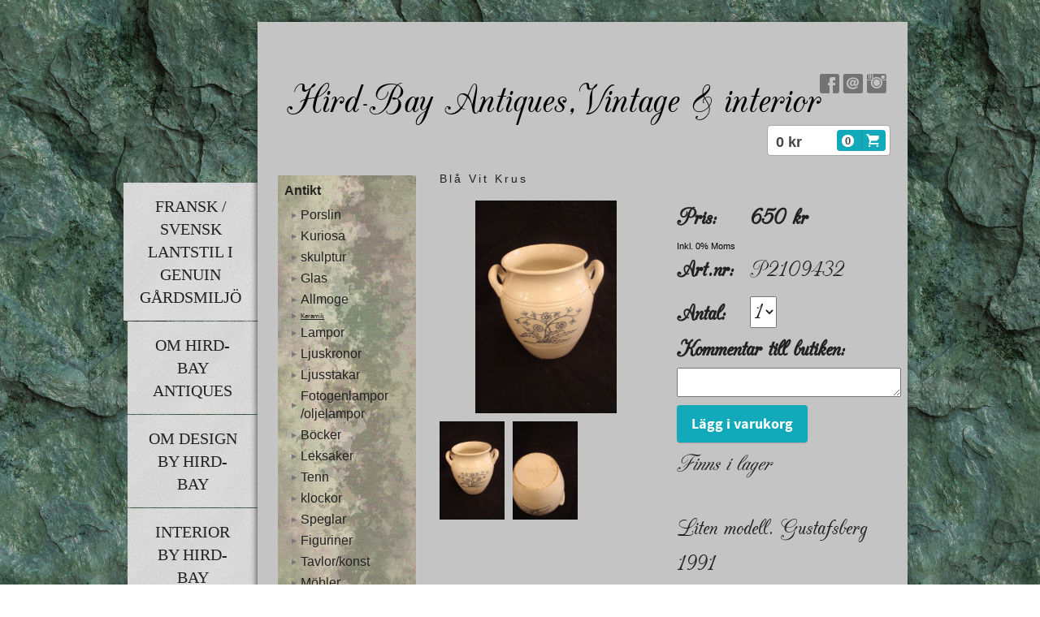

--- FILE ---
content_type: text/html;charset=utf-8
request_url: https://www.hird-bay-antiques.se/store/p/0/bl%C3%A5-vit-krus-1011666
body_size: 9493
content:
<!DOCTYPE html PUBLIC "-//W3C//DTD XHTML 1.0 Transitional//EN" "http://www.w3.org/TR/xhtml1/DTD/xhtml1-transitional.dtd"><html lang="sv" xml:lang="sv" xmlns="http://www.w3.org/1999/xhtml" class=" h24_page_store h24_page_store_product_view touch-menu-fix js-bundles faux-section-support h24mobile design-49 theme-310"  xmlns:fb="http://www.facebook.com/2008/fbml">
<head>
	<meta name="keywords" content="Fransk,lantstil,antikviteter,vintage,skördestakar,möbler,antik,smycken,byggnadsmaterial,allmoge,kuriosa,loppis,glas,porslin,linne,kaminspegel,ljuskrona,lampor,konst,stillében,blomstermålningar,slagbord,bockbord,prismekrona,blomsterkrona, ljuskrona, kristallkrona, allmoge, altarstaker, champagne,champagnekylare,champagneglas, champagnestrutar, champagnekupor, konst, stillében, svepask, barnspis, fotogenlampa, trädgårdsurna, uppstoppad, djur, smycken, klockor,golvur,design,designlampor,musikinstrument,drivved, drivvedslampa,rokoko,barock,stolar,lindome,silver,urnor,ljusstakar,industrilampor,industridesign,steampunk,bergere,taburett,tenn,kristall,staty,ängel,kerub,sänghimmel,rokokosoffa,kabinettskrin,kabinettskåp,brännvinschatull,gjutjärn,väggappliker,appliker,pall,fåtölj,månbord,skåp,vitrinskåp,1700-tal,1800-tal,madonna,krusifix,vildsvin,hörnskåp,lysekäring,fattigmanssilver,hängskåp,mössbord,ikon,långbord,bondrokoko,brickor,fotogenlampa,köttkrona,keramik,koppar,mässingstallykta,porslin,byrå,grenmöbel" />
	<meta name="description" property="og:description" content="Liten modell. Gustafsberg 1991..." />

			<link rel="canonical" href="https://www.hird-bay-antiques.se/store/p/0/blå-vit-krus-1011666" />
	
				<meta property="og:image" content="https://dst15js82dk7j.cloudfront.net/205006/96140672-LfImt.jpg"/>
					<meta property="og:image" content="https://dst15js82dk7j.cloudfront.net/205006/96140678-4QNKU.jpg"/>
			
	<title>Blå vit krus | Hird-Bay Antiques AB</title>

			<style type="text/css">
			/* h24-icon */
			@font-face {
    font-family: 'h24-icon';
    src: url('/public/css/fonts/h24icon-webfont.eot');
    src: url('/public/css/fonts/h24icon-webfont.eot?#iefix') format('embedded-opentype'),
         url('/public/css/fonts/h24icon-webfont.woff') format('woff'),
         url('/public/css/fonts/h24icon-webfont.ttf') format('truetype'),
         url('/public/css/fonts/h24icon-webfont.svg#h24-iconicon') format('svg');
    font-weight: normal;
    font-style: normal;
} 

/* Use the following CSS code if you want to use data attributes for inserting your icons */
[data-icon]:before {
	font-family: 'h24-icon';
	content: attr(data-icon);
	speak: none;
	font-weight: normal;
	line-height: 1;
	-webkit-font-smoothing: antialiased;
    -moz-osx-font-smoothing: grayscale;
}

.h24_icon_right_space {
	padding-right: 0.5em;
}
.h24_icon_left_space {
    padding-left: 0.5em;
}

.h24_icon_letterpress {
    /*.opacity(85);*/
    opacity: 0.85;
    filter: alpha(opacity=85);
    text-shadow: rgba(255,255,255,0.2) 0 .1em, rgba(0,0,0,0.4) -0.1em -0.1em;
}		</style>
	
		<script type="text/javascript" src="/public/js/jquery/jquery-1.7.2.min.js"></script>

	<link rel="stylesheet" media="screen" type="text/css" href="//d16pu24ux8h2ex.cloudfront.net/css/bundles/H24DLiveMode-0/3527bc1a20cf4ef2e4cf4681b7930dad.h24.gz.css" />
<link rel="stylesheet" media="screen" type="text/css" href="/Page/H24-Combined-CSS?v=180&amp;iv=426&amp;h=205006" />
<script type="text/javascript">
		var l = document.createElement('link'); 
		l.rel = 'stylesheet';
		l.href = 'https://fonts.googleapis.com/css?family=BreeSerif';
		var h = document.getElementsByTagName('head')[0]; 
		h.parentNode.insertBefore(l, h);
</script>
<style type="text/css">
/* CAC Champagne */
/*! License for this font can be found at:http://www.fontsquirrel.com/license/CAC-Champagne !*/ @font-face {font-family:'CACChampagneRegular';src:url('/public/css/fonts/cac_champagne-webfont.eot');src:local('☺'), url('/public/css/fonts/cac_champagne-webfont.woff') format('woff'), url('/public/css/fonts/cac_champagne-webfont.ttf') format('truetype'), url('/public/css/fonts/cac_champagne-webfont.svg#webfont9UH1S1bo') format('svg');font-weight:normal;font-style:normal;}
</style>

<style type="text/css">
/* Source Sans */
/*! License for this font can be found at:SIL Open Font License 1.1 (http://scripts.sil.org/OFL) !*/ @font-face {font-family:'SourceSansPro';src:url('/public/css/fonts/SourceSansPro-Bold-webfont.eot');src:url('/public/css/fonts/SourceSansPro-Bold-webfont.eot?#iefix') format('embedded-opentype'), url('/public/css/fonts/SourceSansPro-Bold-webfont.woff') format('woff'), url('/public/css/fonts/SourceSansPro-Bold-webfont.ttf') format('truetype'), url('/public/css/fonts/SourceSansPro-Bold-webfont.svg#SourceSansPro') format('svg');font-weight:bold;font-style:normal;}@font-face {font-family:'SourceSansPro';src:url('/public/css/fonts/SourceSansPro-BoldIt-webfont.eot');src:url('/public/css/fonts/SourceSansPro-BoldIt-webfont.eot?#iefix') format('embedded-opentype'), url('/public/css/fonts/SourceSansPro-BoldIt-webfont.woff') format('woff'), url('/public/css/fonts/SourceSansPro-BoldIt-webfont.ttf') format('truetype'), url('/public/css/fonts/SourceSansPro-BoldIt-webfont.svg#SourceSansPro') format('svg');font-weight:bold;font-style:italic;}@font-face {font-family:'SourceSansPro';src:url('/public/css/fonts/SourceSansPro-Regular-webfont.eot');src:url('/public/css/fonts/SourceSansPro-Regular-webfont.eot?#iefix') format('embedded-opentype'), url('/public/css/fonts/SourceSansPro-Regular-webfont.woff') format('woff'), url('/public/css/fonts/SourceSansPro-Regular-webfont.ttf') format('truetype'), url('/public/css/fonts/SourceSansPro-Regular-webfont.svg#SourceSansPro') format('svg');font-weight:normal;font-style:normal;}@font-face {font-family:'SourceSansPro';src:url('/public/css/fonts/SourceSansPro-It-webfont.eot');src:url('/public/css/fonts/SourceSansPro-It-webfont.eot?#iefix') format('embedded-opentype'), url('/public/css/fonts/SourceSansPro-It-webfont.woff') format('woff'), url('/public/css/fonts/SourceSansPro-It-webfont.ttf') format('truetype'), url('/public/css/fonts/SourceSansPro-It-webfont.svg#SourceSansPro') format('svg');font-weight:normal;font-style:italic;}
</style>

<style type="text/css">
.h24-u-documentBackgroundHolder {background-image:url('https://d16pu24ux8h2ex.cloudfront.net/resource-library/background-patterns/webtreats_stone_5.jpg');background-repeat:repeat;background-color:#ffffff;}</style>





		<style type="text/css">
	.H24-Mobile-DesktopFooter {
		display:block;
	}
	</style>

					<style type="text/css">
		.responsive_header_panel {
			background-color: #c4c4c4 !important;
			color: #000 !important;
		}

		.responsive_header_panel .header_panel_main .mobile-nav {
			background-color: #c4c4c4 !important;
		}

		.responsive_menu_action .hamburger_toggle_button_iconbar {
			background-color: #121212 !important;
		}

		.responsive_header_panel .page_title a:link,
		.responsive_header_panel .page_title a:visited {
			color: #000 !important;
		}

		.h24mobile .responsive_nav_main .menu_level_1 li a,
		.h24mobile .responsive_nav_main .menu_level_1 li a:link,
		.h24mobile .responsive_nav_main .menu_level_1 li a:active,
		.h24mobile .responsive_nav_main .menu_level_1 li a:visited {
			background-color: #d0d0d0 !important;
			border-top: 1px solid #9d9d9d !important;
			border-bottom: 0 !important;
			color: #000 !important;
		}
		.h24mobile .responsive_nav_main li.active > a:link, 
		.h24mobile .responsive_nav_main li.active > a:active,
		.h24mobile .responsive_nav_main li.active > a:visited {
			background-color: #c4c4c4 !important;
			color: #000 !important;
		}

		.h24mobile .responsive_nav_main .menu_level_1 li.menu_submenu_open > a {
			border-top: 1px solid #9d9d9d !important;
			background-color: #c4c4c4 !important;
			color: #000 !important;
		}

		#responsive_flag_nav li a,
		#responsive_flag_nav li a:link,
		#responsive_flag_nav li a:active,
		#responsive_flag_nav li a:visited {
			background-color: #d0d0d0 !important;
			border-top: 1px solid #9d9d9d !important;
			border-bottom: 0 !important;
			color: #000 !important;
		}

		.h24mobile .responsive_header_store_panel {
			background-color: #aaaaaa !important;
		}

		#responsive_menu_icon {
			color: #000 !important;
		}

	</style>
		<meta name="viewport" content="width=device-width, initial-scale=1.0" />
				<link rel="stylesheet" media="only screen and (max-width: 1023px)" type="text/css" href="//d16pu24ux8h2ex.cloudfront.net/css/bundles/H24MobileMode-0/710578b300f95d4168d83dfcefca172d.h24.gz.css" />		<script type="text/javascript">
		$(function() {
			$h24.mobile.init();
		});
		</script>
		<!-- End of responsive design -->
	







<style media="print">
	.hidden,#header,#head,.h24_footer,#footer,.h24_bg_image,#h24_webshop,#h24_order_popup,.h24_do_not_print,.alert_message,#h24_jq_tools_gallery,#facebox,#shadowbox_container,#top-menu-wrapper,#leftside,.sf-menu,#h24_simple_top_menu,#menu,#h24_controlPanel, #admin_panel, #add_content_panel, #ap_subMenuHolder,.editing_control_panel, .settings, .h24_minidropdown, .dialog_save_cancel_buttons,#h24_quickstart, #terms, #purchase_dialog, #h24_purchase_manager, .h24_dialog,#sortable_helper, .simplebit_tab, #h24_picnik_container, .visibility_hidden,.pp-FauxSection, .responsive_container{display:none !important;}/*! Non-supported blocks !*/ .h24_galleria_block {display:none !important;}/*! Make content wide !*/ .h24_heading span,.h24_content_container {width:95% !important;}.h24_collection {float:left;padding:10px;margin-bottom:20px;max-width:100% !important;width:auto !important;}.h24_collection_newline {clear:both;}.block_container {margin:0 10px 10px 0;}.h24_block_rss_block .mobile_fluid_width {width:95% !important;}.h24_content_container img {max-width:100% !important;}/*! Reset block height !*/ .block_container {min-height:auto !important;}.sortable {list-style-type:none;}body, .h24_design { background-color:#ffffff !important;;background-image:none !important;font-family:Georgia, Times, serif !important;font-size:11pt;/*!line-height:1.2;!*/ color:#000000 !important;}img {border:0;}p, span, td, th, h1,h2,h3,h4,h5,em,b,strong { color:#000000 !important;}p {margin:0;}li {background-image:none !important;}a:link, a:visited {color:#0059BF;background:transparent;font-weight:bold;text-decoration:underline;}/*! Clearing !*/ .clearer { clear:both; }/*! Simple gallery !*/ div.simple_gallery_content > div {float:left;position:relative;}div.simple_gallery_content  {clear:both;overflow:hidden;width:100%;}/*! Google maps !*/ div.h24_do_print {display:block;}</style>
</head>
<body class="h24-u-documentBackgroundHolder">
<div class="h24-u-documentBackgroundHolder-opacity-color"></div>


<div id="responsive_header_container" class="responsive_container">

<!-- Header panel -->
<div id="responsive_header_panel" class="responsive_header_panel ">
	<section class="header_panel_main">
		<div class="header_panel_nav_title">
							<h2 class="page_title">
					<a href="//www.hird-bay-antiques.se/">
						Hird-Bay Antiques AB					</a>
				</h2>
						&nbsp;		</div>
		<nav class="mobile-nav">
			<div class="header_panel_nav_flag">
							</div>

						<div class="header_panel_nav_menu">
				<a href="#" id="responsive_menu_icon" class="responsive_menu_action">
					<span class="hamburger_toggle_button_iconbar">&nbsp;</span>
					<span class="hamburger_toggle_button_iconbar">&nbsp;</span>
					<span class="hamburger_toggle_button_iconbar">&nbsp;</span>
				</a>
			</div>
						<div style="clear:both"></div> 
		</nav>
	</section>
	
	<div class="clearer"></div>
</div>




<nav id="responsive_nav_main" class="responsive_nav_main responsive_nav_main_sidebar closed">
	<ul class="menu_level_1">
								<li >
									<a href="/fransk-svensk-lantstil-i-genuin-gårdsmiljö-26832770">
						Fransk / Svensk lantstil i genuin gårdsmiljö						
											</a>
											</li>
											<li >
									<a href="/om-hird-bay-antiques-26836489">
						Om Hird-Bay Antiques						
											</a>
											</li>
											<li >
									<a href="/om-design-by-hird-bay-44754217">
						Om Design by Hird-Bay						
											</a>
											</li>
											<li >
									<a href="/interior-by-hird-bay-46290013">
						Interior by Hird-Bay						
											</a>
											</li>
											<li >
									<a href="/vintage-clothing-by-hird-bay-46467826">
						Vintage clothing by Hird-Bay						
											</a>
											</li>
											<li >
									<a href="/kurser-by-hird-bay-46467807">
						Kurser by Hird-Bay						
											</a>
											</li>
											<li >
									<a href="/tapetsering-46467806">
						Tapetsering						
											</a>
											</li>
											<li >
									<a href="https://www.hird-bay-antiques.se/store">
						Webshop						
											</a>
											</li>
						</ul>
</nav>
<div style="clear: both"></div><!-- Mobile Header -->
<div class="h24-mobileWebsite-headerWrapper">
			<a href="//www.hird-bay-antiques.se/">
			<img src="https://h24-original.s3.amazonaws.com/205006/18330543-5Igkc.jpg" class="h24-mobileWebsite-headerPicture" alt="11146550_1042973572392999_7307240955538519753_n" />
		</a>
	</div>
</div>
<div class="responsive_nav_overlay hidden" id="responsive_nav_overlay"></div>


<div id="fb-root"></div>

<!-- H24Design Template Start -->
	

	<div id="wrapper">
		<div class="content-holder">
			<div id="header">
				<div>
					

<div class="h24-socialBox-container" style="left:667px; top:40px; display: inline-block;" data-section="socialBoxContainer" data-appearance="sidebar_closed" data-active="true" data-linked="yes">
																																															
 			 				<a href="http://www.facebook.com/HirdBayAntiquesAB/" aria-label="facebook" onclick="window.open(this.href);return false;">
					<span class="h24-socialBox-headerPanel-icon  h24-socialBox-headerPanel-icon__dark " data-icon="&#58385;" aria-hidden="true"></span>				</a>
 																																											
 							<a href="mailto:trine.hirdbay@hotmail.com" aria-label="email" onclick="window.location(this.href);return false;">
					<span class="h24-socialBox-headerPanel-icon  h24-socialBox-headerPanel-icon__dark " data-icon="&#58400;" aria-hidden="true"></span>				</a>
				? } ?>
																																													
 			 				<a href="http://www.instagram.com/hirdbay_antiques_ab/?hl=sv" aria-label="instagram" onclick="window.open(this.href);return false;">
					<span class="h24-socialBox-headerPanel-icon  h24-socialBox-headerPanel-icon__dark " data-icon="&#58387;" aria-hidden="true"></span>				</a>
 																																														
		</div>
<div id="h24_store_mini_cart" style="top: 106px; right: 0px; ">
				<span class="h24_store_mini_cart_price">0 kr</span>
		<a class="h24_store_mini_cart_go_checkout h24-HpButton h24-HpButton__isPrimary h24-HpButton__noShadow" href="/store/checkout">
			<span class="h24_store_mini_cart_quantity_container">
				<span class="h24_store_mini_cart_quantity">0</span>
			</span>
			<span aria-hidden="true" data-icon="&#54582;"></span>
		</a>
	</div>
				</div>
			</div>
			<div id="main">
				<ul id="nav_superfish" class="sf-menu sf-vertical">
										<li>
						<a href="/">
							Fransk / Svensk lantstil i genuin gårdsmiljö
						</a>
											</li>
										<li>
						<a href="/om-hird-bay-antiques-26836489">
							Om Hird-Bay Antiques
						</a>
											</li>
										<li>
						<a href="/om-design-by-hird-bay-44754217">
							Om Design by Hird-Bay
						</a>
											</li>
										<li>
						<a href="/interior-by-hird-bay-46290013">
							Interior by Hird-Bay
						</a>
											</li>
										<li>
						<a href="/vintage-clothing-by-hird-bay-46467826">
							Vintage clothing by Hird-Bay
						</a>
											</li>
										<li>
						<a href="/kurser-by-hird-bay-46467807">
							Kurser by Hird-Bay
						</a>
											</li>
										<li>
						<a href="/tapetsering-46467806">
							Tapetsering
						</a>
											</li>
										<li>
						<a href="https://www.hird-bay-antiques.se/store">
							Webshop
						</a>
											</li>
									</ul>
				<div class="main-holder">
					<div id="h24_content_container" class="h24_content_container" style="width:756px; margin-left:0px;">	<div id="h24_store_product" class="h24_store">		<input type="hidden" name="productId" value="1011666"/>				<script type="text/javascript">			$(function() {				$h24.store_manager.initProduct({"addThis":1});			});		</script>					
	<div id="h24_store_category_menu" class="h24_normal_text">
		<input type="hidden" name="categoryId" value="229157"/>
		
				<ul class="h24_store_category_menu_level_1">
							<li class="h24_store_category_manager_first">
					<a href="/store/category/antikt-316853" >Antikt</a>

																<ul class="h24_store_category_menu_level_2">
																								<li>
										<a href="/store/category/porslin-227688" >Porslin</a>
										
																													</li>
																									<li>
										<a href="/store/category/kuriosa-227686" >Kuriosa</a>
										
																													</li>
																									<li>
										<a href="/store/category/skulptur-319214" >skulptur</a>
										
																													</li>
																									<li>
										<a href="/store/category/glas-227689" >Glas</a>
										
																													</li>
																									<li>
										<a href="/store/category/allmoge-227683" >Allmoge</a>
										
																													</li>
																									<li>
										<a href="/store/category/keramik-229157" class="h24_store_category_menu_active">Keramik</a>
										
																													</li>
																									<li>
										<a href="/store/category/lampor-227684" >Lampor</a>
										
																													</li>
																									<li>
										<a href="/store/category/ljuskronor-318020" >Ljuskronor </a>
										
																													</li>
																									<li>
										<a href="/store/category/ljusstakar-227679" >Ljusstakar</a>
										
																													</li>
																									<li>
										<a href="/store/category/fotogenlampor-oljelampor-318164" >Fotogenlampor /oljelampor </a>
										
																													</li>
																									<li>
										<a href="/store/category/böcker-309558" >Böcker</a>
										
																													</li>
																									<li>
										<a href="/store/category/leksaker-308726" >Leksaker</a>
										
																													</li>
																									<li>
										<a href="/store/category/tenn-301233" >Tenn</a>
										
																													</li>
																									<li>
										<a href="/store/category/klockor-300525" >klockor</a>
										
																													</li>
																									<li>
										<a href="/store/category/speglar-255465" >Speglar</a>
										
																													</li>
																									<li>
										<a href="/store/category/figuriner-232467" >Figuriner</a>
										
																													</li>
																									<li>
										<a href="/store/category/tavlor-konst-227682" >Tavlor/konst</a>
										
																													</li>
																									<li>
										<a href="/store/category/möbler-227690" >Möbler</a>
										
																													</li>
																									<li>
										<a href="/store/category/religiöst-227680" >Religiöst</a>
										
																													</li>
																									<li>
										<a href="/store/category/metall-227676" >Metall</a>
										
																													</li>
																									<li>
										<a href="/store/category/vintage-227744" >Vintage</a>
										
																													</li>
																									<li>
										<a href="/store/category/trädgård-227687" >Trädgård</a>
										
																													</li>
																									<li>
										<a href="/store/category/byggnadsvård-227681" >Byggnadsvård</a>
										
																													</li>
																									<li>
										<a href="/store/category/linne-321661" >Linne</a>
										
																													</li>
														</ul>
									</li>
							<li class="h24_store_category_manager_notfirst">
					<a href="/store/category/design-by-hird-bay-316711" >Design by Hird-Bay</a>

																<ul class="h24_store_category_menu_level_2">
																								<li>
										<a href="/store/category/lampor-321526" >lampor</a>
										
																													</li>
																									<li>
										<a href="/store/category/ljusstakar-321528" >Ljusstakar</a>
										
																													</li>
																									<li>
										<a href="/store/category/dekorativ-inredning-321529" >Dekorativ inredning</a>
										
																													</li>
																									<li>
										<a href="/store/category/möbler-321883" >Möbler </a>
										
																													</li>
														</ul>
									</li>
							<li class="h24_store_category_manager_notfirst">
					<a href="/store/category/vintage-kläder-321436" >Vintage kläder</a>

																<ul class="h24_store_category_menu_level_2">
																								<li>
										<a href="/store/category/balklänningar-321530" >balklänningar</a>
										
																													</li>
																									<li>
										<a href="/store/category/klänningar-321531" >Klänningar</a>
										
																													</li>
																									<li>
										<a href="/store/category/brudklänningar-321532" >Brudklänningar</a>
										
																													</li>
																									<li>
										<a href="/store/category/kjolar-321587" >kjolar</a>
										
																													</li>
																									<li>
										<a href="/store/category/byxor-byxdress-jumpsuits-shorts-321600" >Byxor /Byxdress / jumpsuits / shorts</a>
										
																													</li>
																									<li>
										<a href="/store/category/jackor-kappor-blazer-kavaj-321569" >Jackor / kappor / Blazer / Kavaj</a>
										
																													</li>
																									<li>
										<a href="/store/category/skjortor-blusar-321568" >Skjortor / blusar</a>
										
																													</li>
																									<li>
										<a href="/store/category/scarves-halsdukar-sjalar-321572" >Scarves / halsdukar /sjalar</a>
										
																													</li>
																									<li>
										<a href="/store/category/hattar-kepsar-321571" >Hattar / kepsar</a>
										
																													</li>
																									<li>
										<a href="/store/category/solglasögon-321555" >Solglasögon </a>
										
																													</li>
																									<li>
										<a href="/store/category/skor-321533" >Skor</a>
										
																													</li>
																									<li>
										<a href="/store/category/väskor-321534" >Väskor </a>
										
																													</li>
																									<li>
										<a href="/store/category/bijouterier-321570" >Bijouterier</a>
										
																													</li>
														</ul>
									</li>
							<li class="h24_store_category_manager_notfirst">
					<a href="/store/category/påsk-227677" >Påsk</a>

														</li>
							<li class="h24_store_category_manager_notfirst">
					<a href="/store/category/presentkort-317713" >Presentkort</a>

														</li>
					</ul>
	</div>

<div id="h24_mobile_store_category_menu" style="display:none">
	<select size="1" id="h24_mobile_store_category_menu_nav">
		<option value="" selected="selected"># Kategorier #</option>
						<option value="/store/category/antikt-316853">Antikt</option>

										
									<option value="/store/category/porslin-227688">- Porslin</option>
							
																	
									<option value="/store/category/kuriosa-227686">- Kuriosa</option>
							
																	
									<option value="/store/category/skulptur-319214">- skulptur</option>
							
																	
									<option value="/store/category/glas-227689">- Glas</option>
							
																	
									<option value="/store/category/allmoge-227683">- Allmoge</option>
							
																	
									<option value="/store/category/keramik-229157">- Keramik</option>
							
																	
									<option value="/store/category/lampor-227684">- Lampor</option>
							
																	
									<option value="/store/category/ljuskronor-318020">- Ljuskronor </option>
							
																	
									<option value="/store/category/ljusstakar-227679">- Ljusstakar</option>
							
																	
									<option value="/store/category/fotogenlampor-oljelampor-318164">- Fotogenlampor /oljelampor </option>
							
																	
									<option value="/store/category/böcker-309558">- Böcker</option>
							
																	
									<option value="/store/category/leksaker-308726">- Leksaker</option>
							
																	
									<option value="/store/category/tenn-301233">- Tenn</option>
							
																	
									<option value="/store/category/klockor-300525">- klockor</option>
							
																	
									<option value="/store/category/speglar-255465">- Speglar</option>
							
																	
									<option value="/store/category/figuriner-232467">- Figuriner</option>
							
																	
									<option value="/store/category/tavlor-konst-227682">- Tavlor/konst</option>
							
																	
									<option value="/store/category/möbler-227690">- Möbler</option>
							
																	
									<option value="/store/category/religiöst-227680">- Religiöst</option>
							
																	
									<option value="/store/category/metall-227676">- Metall</option>
							
																	
									<option value="/store/category/vintage-227744">- Vintage</option>
							
																	
									<option value="/store/category/trädgård-227687">- Trädgård</option>
							
																	
									<option value="/store/category/byggnadsvård-227681">- Byggnadsvård</option>
							
																	
									<option value="/store/category/linne-321661">- Linne</option>
							
																	
									<option value="/store/category/design-by-hird-bay-316711">Design by Hird-Bay</option>

										
									<option value="/store/category/lampor-321526">- lampor</option>
							
																	
									<option value="/store/category/ljusstakar-321528">- Ljusstakar</option>
							
																	
									<option value="/store/category/dekorativ-inredning-321529">- Dekorativ inredning</option>
							
																	
									<option value="/store/category/möbler-321883">- Möbler </option>
							
																	
									<option value="/store/category/vintage-kläder-321436">Vintage kläder</option>

										
									<option value="/store/category/balklänningar-321530">- balklänningar</option>
							
																	
									<option value="/store/category/klänningar-321531">- Klänningar</option>
							
																	
									<option value="/store/category/brudklänningar-321532">- Brudklänningar</option>
							
																	
									<option value="/store/category/kjolar-321587">- kjolar</option>
							
																	
									<option value="/store/category/byxor-byxdress-jumpsuits-shorts-321600">- Byxor /Byxdress / jumpsuits / shorts</option>
							
																	
									<option value="/store/category/jackor-kappor-blazer-kavaj-321569">- Jackor / kappor / Blazer / Kavaj</option>
							
																	
									<option value="/store/category/skjortor-blusar-321568">- Skjortor / blusar</option>
							
																	
									<option value="/store/category/scarves-halsdukar-sjalar-321572">- Scarves / halsdukar /sjalar</option>
							
																	
									<option value="/store/category/hattar-kepsar-321571">- Hattar / kepsar</option>
							
																	
									<option value="/store/category/solglasögon-321555">- Solglasögon </option>
							
																	
									<option value="/store/category/skor-321533">- Skor</option>
							
																	
									<option value="/store/category/väskor-321534">- Väskor </option>
							
																	
									<option value="/store/category/bijouterier-321570">- Bijouterier</option>
							
																	
									<option value="/store/category/påsk-227677">Påsk</option>

											<option value="/store/category/presentkort-317713">Presentkort</option>

									</select>
</div>						<div id="h24_store_product_view" style="width: 554px;">						<div class="h24_store_product_name_container">								<h1 class="h24_store_product_name h24_big_heading h24_big_heading_store" style="line-height: 1;">					Blå vit krus									</h1>			</div>						<div class="clearer" style="margin-bottom: 10px;"></div>										<div id="h24_store_product_images" style="width: 262px; margin-right: 30px;">					<div class="h24_store_product_large_image" style="width: 262px; height: 262px;">													<a href="https://dst15js82dk7j.cloudfront.net/205006/96140674-3FtZC.jpg" title="IMG_0889" rel="lightbox[2291571011666]" class="h24-js-iv">								<img src="https://dst15js82dk7j.cloudfront.net/205006/96140672-LfImt.jpg" width="174" height="262" srcset="https://dst15js82dk7j.cloudfront.net/205006/96140673-6VVFM.jpg 349w" border="0" alt="Blå vit krus"/>							</a>																		</div>											<div class="h24_store_product_small_images">																							<div class="h24_store_product_small_image" style="margin-right: 10px; width: 80px; text-align: center;">									<input type="hidden" name="pictureid" value="29731474"/>									<input type="hidden" name="image_large" value="https://dst15js82dk7j.cloudfront.net/205006/96140672-LfImt.jpg"/>									<input type="hidden" name="image_large_retina" value="https://dst15js82dk7j.cloudfront.net/205006/96140673-6VVFM.jpg 349w"/>									<input type="hidden" name="image_fullscreen" value="https://dst15js82dk7j.cloudfront.net/205006/96140674-3FtZC.jpg"/>									<input type="hidden" name="image_alt" value="IMG_0889"/>									<input type="hidden" name="image_width" value="174" />									<input type="hidden" name="image_height" value="262" />																				<a href="https://dst15js82dk7j.cloudfront.net/205006/96140674-3FtZC.jpg" name="lightbox_image" title="IMG_0889" lightbox="lightbox[2291571011666]" class="h24-js-iv" style="display: none;">												<img src="https://dst15js82dk7j.cloudfront.net/205006/96140674-3FtZC.jpg" title="IMG_0889" alt="IMG_0889" />											</a>																												<a href="#" class="h24_javascript_link" name="show_large_image">																															<img src="https://dst15js82dk7j.cloudfront.net/205006/96140670-81uFn.jpg" width="80" srcset="https://dst15js82dk7j.cloudfront.net/205006/96140671-bTtrz.jpg 106w" border="0" alt="Blå vit krus" title="IMG_0889" />																			</a>								</div>																							<div class="h24_store_product_small_image" style="margin-right: 10px; width: 80px; text-align: center;">									<input type="hidden" name="pictureid" value="29731475"/>									<input type="hidden" name="image_large" value="https://dst15js82dk7j.cloudfront.net/205006/96140678-4QNKU.jpg"/>									<input type="hidden" name="image_large_retina" value="https://dst15js82dk7j.cloudfront.net/205006/96140679-dBEPh.jpg 349w"/>									<input type="hidden" name="image_fullscreen" value="https://dst15js82dk7j.cloudfront.net/205006/96140681-Wp8AJ.jpg"/>									<input type="hidden" name="image_alt" value="IMG_0890"/>									<input type="hidden" name="image_width" value="174" />									<input type="hidden" name="image_height" value="262" />																				<a href="https://dst15js82dk7j.cloudfront.net/205006/96140681-Wp8AJ.jpg" name="lightbox_image" title="IMG_0890" rel="lightbox[2291571011666]"  class="h24-js-iv" style="display: none;">												<img src="https://dst15js82dk7j.cloudfront.net/205006/96140681-Wp8AJ.jpg" title="IMG_0890" alt="IMG_0890" />											</a>																												<a href="#" class="h24_javascript_link" name="show_large_image">																															<img src="https://dst15js82dk7j.cloudfront.net/205006/96140675-JBXnW.jpg" width="80" srcset="https://dst15js82dk7j.cloudfront.net/205006/96140676-kjPLX.jpg 106w" border="0" alt="Blå vit krus" title="IMG_0890" />																			</a>								</div>													</div>									</div>						<div id="h24_store_product_sale_description" style="width: 262px;" class="h24_normal_text">				<div class="h24_store_product_sale">					<div class="clearer"></div><div class="h24_store_product_sale_left_column">			Pris: 	</div><div class="h24_store_product_sale_right_column h24_store_product_price">	650 kr</div><div class="clearer"></div>	<div class="h24_store_product_tax">		Inkl. 0% Moms	</div>	<div class="h24_store_product_sale_left_column">		Art.nr: 	</div>	<div class="h24_store_product_sale_right_column">		P2109432	</div>	<div class="clearer"></div><div class="clearer"></div><div class="clearer"></div>	<div class="clearer" style="margin-bottom: 5px;"></div>		<div class="h24_store_product_sale_left_column">Antal:</div>	<div class="h24_store_product_sale_right_column h24_store_product_quantity">		<select name="quantity" class="h24_normal_text">							<option value="1">1</option>					</select>	</div><div class="clearer"></div>			<div class="h24_store_product_comment">			<div class="h24_store_product_sale_left_column">Kommentar till butiken:</div>			<div class="h24_store_product_comment">				<textarea type="text" class="h24_customer_comment h24_store_field_normal_extra_width" name="product_comment" maxlength="255"></textarea>			</div>				</div>	<div class="clearer" style="margin-bottom: 10px;"></div><div class="clearer h24_store_product_select_variant_error hidden" style="margin-bottom: 10px;">	<p class="alert_message"><strong>Vänligen välj en produktvariant ovan</strong></p></div>	<div class="h24_store_product_cart_button">		<a href="#" onClick="$h24.store_manager.addProductToCart(this, 1011666); return false;" class="h24-HpButton h24-HpButton__isPrimary h24-HpButton__isMedium" title="">Lägg i varukorg</a>		<div class="clearer"></div>	</div>			<div class="clearer" style="margin-bottom: 5px;"></div>							<div class="h24_store_product_instock">					Finns i lager				</div>							</div>								<div class="clearer" style="padding-bottom: 10px;"></div>													<script type="text/javascript">					var addthis_config =					{					   ui_language: "sv" 					}					</script>					<div class="clearer" style="padding-bottom: 10px;"></div>					<!-- AddThis Button BEGIN -->					<div class="addthis_toolbox addthis_default_style ">						<a class="addthis_button_facebook_like" fb:like:layout="button_count"></a>						<a class="addthis_button_preferred_1"></a>						<a class="addthis_button_preferred_2"></a>						<a class="addthis_button_preferred_3"></a>						<a class="addthis_button_preferred_4"></a>						<a class="addthis_button_compact"></a>						<a class="addthis_counter addthis_bubble_style"></a>					</div>					<div class="clearer" style="padding-bottom: 5px;"></div>					<!-- AddThis Button END -->													<div class="clearer" style="padding-bottom: 10px;"></div>					<div class="h24_store_product_description">						Liten modell. Gustafsberg 1991					</div>							</div>					</div>		<div class="clearer"></div>	</div></div>
					<div class="clearer"></div>
				</div>
				<div class="clearer"></div>
			</div>
			<div class="clearer"></div>
		</div>
		<div class="clearer"></div>
		<div id="footer">
				<div id="h24_footer_content" class="h24_footer_content">		<p style="text-align: center;"><span style="color: #000000; font-size: 14px;">Copyright: Hird-Bay Antiques - Fransk/Svensk Lantstil - Telefon: 073 574 89 94&nbsp;</span></p>	</div>				<div class="H24-Mobile-DesktopFooter">
		<div class="h24_footer_content">
					
			<br/>
							<p class="h24_mobile_show"><a href="?desktop=1" rel="nofollow">Visa skrivbordsversion</a></p>
					</div>
	</div>

			<div class="clearer"></div>
		</div>
		<div class="clearer"></div>
	</div><!-- H24Design Template End -->



	<div id="h24_store_panel" class="hidden h24_do_not_print">
		<div id="h24_store_panel_wrapper">
			<div id="h24_store_panel_content">
			</div>
		</div>
	</div>


	<script type="text/javascript" src="//d16pu24ux8h2ex.cloudfront.net/js/bundles/H24DLiveMode/2c7f98b343ab2d0dd631008d77d9c495.gz.js"></script>
<script type="text/javascript" src="/public/js/dynamic-resources.php?hid=205006&amp;vl=sv-SE&amp;l=1&amp;ac=sv-SE&amp;dl=sv-SE"></script>
<script type="text/javascript">
<!--//--><![CDATA[
$(function(){$h24.docReady();});
//]]>
</script>
<!--[if IE 7]><script type="text/javascript">document.getElementsByTagName('html')[0].className += ' ua-ie7';</script><![endif]-->
<!--[if IE 8]><script type="text/javascript">document.getElementsByTagName('html')[0].className += ' ua-ie8';</script><![endif]-->
<!--[if lte IE 8]><script type="text/javascript">document.getElementsByTagName('html')[0].className += ' ua-lte-ie8';</script><![endif]-->
<!--[if IE 9]><script type="text/javascript">document.getElementsByTagName('html')[0].className += ' ua-ie9';</script><![endif]-->
<script type="text/javascript">
<!--//--><![CDATA[

	var $h24 = new h24core({"pageid":10439564,"homepageid":"205006","sessionid":"a0uf5m39heknb62ieddgn5ms0gnvn706","editorBrandname":"Hemsida24","pageci":"26835400","design_id":"49","theme_id":"310","navigation_selectors":"#nav_superfish","design_revision_id":"3144","overflow_item_selector":"","overflow_width":"","overflowing_menu_allowed":false,"ckeditor_html_enabled":false,"blocks":[],"lang":"sv-SE","imageViewer":"Fancybox","isMobile":true,"hasActiveStore":true}); 
				
	$(function() {
		// Background-attachment equal to fixed is not working so good on mobiles/tablets, so replace with 
		// scroll instead only on body and page faux sections.
		if ($(window).width() <= 1280 && Modernizr.touch)
		{
			// MOBILE TOUCH DEVICE
			
			if ($('body').css('backgroundAttachment') === 'fixed')
			{
				$('body').css('backgroundAttachment', 'scroll');
			}

			$('.pp-FauxSection').each(function() {
				var $this = $(this);

				if ($this.css('backgroundAttachment') === 'fixed')
				{
					$this.css('backgroundAttachment', 'scroll');
				}
			});
		}
	});


//]]>
</script>
<script type="text/javascript">
/* <![CDATA[ */
document.write('<div id="h24_webshop" class="hidden h24_do_not_print"><div id="h24_webshop_wrapper"><div id="h24_webshop_toggle" class="toggle_webshop"><span>Varukorg</span></div><div id="h24_webshop_content"></div><!'+'--[if lte IE 6.5]><iframe></iframe><![endif]--></div></div>');
document.write('<div data-color="#000000" data-opacity="0.3" data-speed="500" class="h24_jqt_simple_overlay h24_do_not_print" id="h24_jq_tools_gallery" ><a class="h24_jqt_prev">Föregående</a><a class="h24_jqt_next">Nästa</a><div class="h24_jqt_info"></div><img class="h24_jqt_progress" src="/public/js/jquery/jquery_tools/flowplayer/loading.gif" alt="Loading..." /></div>');
$(function() {
	var a = new Image(1,1);
	a.src="/public/js/h24ca_ddb.php?hid=205006&referer="+encodeURIComponent(document.referrer)+"&r="+Math.random()*1000000;
});
/* ]]> */
</script>



<script type="text/javascript">
$(function() {
		var iframesOnPage = $('iframe').size();

	if (iframesOnPage > 0) {
		setInterval(function() {
			$h24.fauxSections.reposition();
		}, 500);
	}
});
</script>

</body>
	<script type="text/javascript">
				$(function() {
			// Load font awesome dynamically
			(function() {
				var l = document.createElement('link');
				l.rel = 'stylesheet';
				l.href = '//cdnjs.cloudflare.com/ajax/libs/font-awesome/4.7.0/css/font-awesome.min.css';
				var h = document.getElementsByTagName('head')[0];
				h.parentNode.insertBefore(l, h);
			})();
		});
	</script>

					<script type="text/javascript">
		(function($, undefined) {
			$(function() {
				// Only add recaptcha script if any form blocks exists
				if ($('#h24_content_container .form_block').size() > 0) {
					var script = document.createElement("script");
				    script.type = "text/javascript";
				    script.src = "https://www.google.com/recaptcha/api.js?hl=sv";
				    script.defer = true;
				    script.async = true;

				    $("head").append(script);
				}
			});
		})(jQuery);
		</script>
	</html>


--- FILE ---
content_type: text/css
request_url: https://www.hird-bay-antiques.se/Page/H24-Combined-CSS?v=180&iv=426&h=205006
body_size: 3639
content:
/*! cache generated 2026-01-16 09:26:36 !*/ /*! H24-Design-CSS !*/ body{margin:0;min-width:950px;}#wrapper{margin:0 auto;padding:27px 0 0;width:800px;position:relative;right:-77px;}.content-holder {width:100%;box-shadow:0 0 10px rgba(0, 0, 0, 0.4);-webkit-box-shadow:0 0 10px rgba(0, 0, 0, 0.4);-moz-box-shadow:0 0 10px rgba(0, 0, 0, 0.4);}.content-holder:after {content:"";display:block;clear:both;}#header {padding:22px;}#header > div {position:relative;}.h24-socialBox-container{top:10px;left:670px;}#main {width:100%;padding:0 0 17px;position:relative;}#main:after {content:"";display:block;clear:both;}.main-holder {padding:0 22px;min-height:400px;}#nav_superfish {position:absolute;right:100%;top:12px;}#nav_superfish > li > ul {margin-left:1px;}#nav_superfish > li > a .sf-sub-indicator {display:none;}#nav_superfish > li > a.sf-with-ul {padding-right:1em; /*!! reset padding, match .sf-menu a !!*/  }#nav_superfish ul a {margin-left:-1px;margin-top:-1px;}#nav_superfish > li > a {box-shadow:-8px 0 8px -8px rgba(0, 0, 0, 0.8) inset;float:right;}.sf-menu a {padding:.75em 1em;}#nav_superfish>li {margin:0 0 1px;}#footer {width:100%;padding:19px 0 30px;}/*!!** -- SUPERFISH -- **!!*/  /*!!** ESSENTIAL STYLES **!!*/  .sf-menu, .sf-menu * {margin:0;padding:0;list-style:none;}.sf-menu {line-height:1.0;}.sf-menu ul {position:absolute;top:-999em;width:10em; /*!! left offset of submenus need to match (see below) !!*/  }.sf-menu ul li {width:100%;}.sf-menu li:hover {visibility:inherit; /*!! fixes IE7 'sticky bug' !!*/  }.sf-menu li {float:left;position:relative;}.sf-menu a {display:block;position:relative;}.sf-menu li:hover ul,.sf-menu li.sfHover ul {left:0;top:2.5em; /*!! match top ul list item height !!*/  z-index:99;}ul.sf-menu li:hover li ul,ul.sf-menu li.sfHover li ul {top:-999em;}ul.sf-menu li li:hover ul,ul.sf-menu li li.sfHover ul {left:10em; /*!! match ul width !!*/  top:0;}ul.sf-menu li li:hover li ul,ul.sf-menu li li.sfHover li ul {top:-999em;}ul.sf-menu li li li:hover ul,ul.sf-menu li li li.sfHover ul {left:10em; /*!! match ul width !!*/  top:0;}/*!!** arrows *!!*/  .sf-menu a.sf-with-ul {padding-right:2.25em;min-width:1px; /*!! trigger IE7 hasLayout so spans position accurately !!*/  }.sf-sub-indicator {position:absolute;display:block;right:.75em;top:1.45em; /*!! IE6 only !!*/  width:10px;height:10px;text-indent:-999em;overflow:hidden;background-repeat:no-repeat;}a > .sf-sub-indicator {  /*!! give all except IE6 the correct values !!*/  top:1.2em;}/*!!** shadows for all but IE6 **!!*/  .sf-shadow ul {background:url('https://h24-design.s3.amazonaws.com/49/1487/shadow.png') no-repeat bottom right;padding:0 8px 9px 0;-moz-border-radius-bottomleft:17px;-moz-border-radius-topright:17px;-webkit-border-top-right-radius:17px;-webkit-border-bottom-left-radius:17px;}.sf-shadow ul.sf-shadow-off {background:transparent;}/*!!** --- SUPERFISH VERTICAL --- **!!*/  /*!!** adding sf-vertical in addition to sf-menu creates a vertical menu **!!*/  .sf-vertical, .sf-vertical li {width:10em;}/*!! this lacks ul at the start of the selector, so the styles from the main CSS file override it where needed !!*/  .sf-vertical li:hover ul,.sf-vertical li.sfHover ul {left:10em; /*!! match ul width !!*/  top:0;}/*!! Collections !!*/  .h24_first_collection {padding-left:0px;padding-right:20px;}.h24_middle_collection {padding-left:20px;padding-right:20px;}.h24_last_collection {padding-left:20px;padding-right:0px;}.h24_first_last_collection {padding-left:0px;padding-right:0px;}/*!! Fonts !!*/  #h24_content_container .big_heading_block .h24_heading, #h24_content_container .big_heading_block .h24_heading a, #h24_content_container .blog_post_header_block h2, #h24_content_container .blog_post_header_block h2 a, #h24_content_container .h24_feed_title_big, .h24_big_heading, .h24_dialog .h24_big_heading {font-family:'CACChampagneRegular';font-size:36px;color:#212121;font-style:normal;letter-spacing:3px;line-height:1.2;word-spacing:0px;text-transform:capitalize;text-decoration:none;font-weight:normal;}.blog_post_header_block span.flir_wrap_text {font-family:'CACChampagneRegular';font-size:8px;color:;}body#tinymce p, body#tinymce li, body#tinymce td, body#tinymce th, .standard_text_block p, .standard_text_block li, .standard_text_block td, .standard_text_block th, .standard_text_block label, .standard_text_block .text_content, .h24_normal_text, .h24_price_block_contents span, .h24_comment_block_comments, .blog_post_header_block li, .blog_archive_block li, .blog_latest_posts_block li, .blog_roll_block li, .blogblock_goto, .latest_comments_block li, .h24_feed, .h24_feed_title_default, #h24_store_category_menu a, .h24_mailerlite_label {font-family:'CACChampagneRegular';font-size:32px;color:#212121;font-style:normal;letter-spacing:0px;line-height:1.4;word-spacing:0px;text-align:left;text-transform:none;text-decoration:none;font-weight:normal;}#h24_content_container #h24_store_cart_total  .h24_store_cart_total_discount {color:#000000;}#h24_content_container .h24_store_cart_checkout_total_price {font-size:14px;color:#000000;font-style:normal;letter-spacing:0px;word-spacing:0px;text-transform:none;text-decoration:none;font-weight:bold;}#h24_store_checkout  #h24_store_checkout_adress_form label {}.h24_page_store_checkout .h24_normal_text {}#h24_store_checkout .h24_store_checkout_box_title {color:#FFFFFF;}.h24_form_ul_wrapper span.h24_form_field_red_star, #h24_store_checkout span.h24_form_field_red_star {color:#212121;font-weight:bold;}.h24_footer_content, .h24_footer_recommendation, .h24_footer_creative_commons {font-family:Arial, Helvetica, sans-serif;font-size:12px;color:#212121;font-style:normal;letter-spacing:0px;line-height:1.3;word-spacing:0px;text-align:center;text-transform:none;text-decoration:none;font-weight:bold;}.block_container .h24_form_ul_wrapper .h24_form_field_name, .block_container.simple_comment_block label, .contact_form_block label, #h24_store_checkout label {color:#000000;font-size:12px;font-style:normal;letter-spacing:0px;line-height:1.2;word-spacing:0px;text-transform:none;text-decoration:none;font-weight:bold;}.h24_form_ul_wrapper .h24_checkbox_list label {}.h24_form_field_settings_helptext_div {}#h24_content_container .presentation_image_block span.h24_caption, #h24_content_container .standard_text_block span.h24_caption {color:#212121;text-align:left;}.h24-HpInput, .h24_form_input_style textarea, .h24_form_input_style input[type="text"] {font-family:Arial, Helvetica, sans-serif;color:#000000;font-size:12px;font-style:normal;letter-spacing:0px;line-height:1.4;word-spacing:0px;text-transform:none;text-decoration:none;font-weight:normal;}#h24_flag_list a, #h24_flag_list span {font-family:Arial, Helvetica, sans-serif;color:#333333;font-size:12px;font-style:normal;letter-spacing:0px;line-height:1.2;word-spacing:0px;text-align:left;text-transform:none;text-decoration:none;font-weight:normal;}#h24_flag_list a:hover, #h24_flag_list a:hover span {text-decoration:underline;}#h24_store_category_menu ul.h24_store_category_menu_level_1 > li > a {font-family:Arial, Helvetica, sans-serif;font-size:16px;color:#222222;font-style:normal;letter-spacing:0px;line-height:1.4;word-spacing:0px;text-align:left;text-transform:none;text-decoration:none;font-weight:bold;}#h24_store_category_menu ul.h24_store_category_menu_level_1 > li > a.h24_store_category_menu_active {font-size:8px;color:;font-style:normal;letter-spacing:0px;word-spacing:0px;text-align:left;text-transform:none;text-decoration:underline;font-weight:bold;}#h24_store_category_menu ul.h24_store_category_menu_level_1 > li > a:hover {color:;text-decoration:underline;}#h24_store_category_menu ul.h24_store_category_menu_level_2 li a {font-family:Arial, Helvetica, sans-serif;font-size:16px;color:#222222;font-style:normal;letter-spacing:0px;line-height:1.4;word-spacing:0px;text-align:left;text-transform:none;text-decoration:none;font-weight:normal;}#h24_store_category_menu ul.h24_store_category_menu_level_2 li a.h24_store_category_menu_active {font-size:8px;color:;font-style:normal;letter-spacing:0px;word-spacing:0px;text-align:left;text-transform:none;text-decoration:underline;font-weight:normal;}#h24_store_category_menu ul.h24_store_category_menu_level_2 li a:hover {color:;text-decoration:underline;}.calendar_link {font-size:8px;color:#333333;}.h24_content_container a, .h24_footer_content a, .h24_footer_recommendation a, .h24_footer_creative_commons a {color:#212121;font-style:normal;letter-spacing:0px;word-spacing:0px;text-transform:none;text-decoration:none;font-weight:normal;}.h24_content_container a:hover, .h24_footer_content a:hover, .h24_footer_recommendation a:hover, #h24_store_category_menu a:hover, .h24_footer_creative_commons a:hover {color:#000000;text-decoration:underline;}#h24_store_panel_amount {font-family:Arial, Helvetica, sans-serif;font-size:12px;color:#333333;font-style:normal;letter-spacing:0px;word-spacing:0px;text-transform:none;text-decoration:none;font-weight:bold;}.h24_newsblock_timestamp {letter-spacing:0px;line-height:1.3;word-spacing:0px;text-transform:none;text-decoration:none;font-weight:bold;}body a.h24_flexbutton.h24_store_large_action_button, body a.h24_flexbutton.h24_store_large_action_button:hover, body a.h24_flexbutton.h24_store_large_action_button:visited, body a.h24_flexbutton.h24_store_large_action_button:link, body a.h24_flexbutton.h24_store_large_action_button:active, body a.h24_flexbutton.h24_store_small_action_button, body a.h24_flexbutton.h24_store_small_action_button:hover, body a.h24_flexbutton.h24_store_small_action_button:visited, body a.h24_flexbutton.h24_store_small_action_button:link, body a.h24_flexbutton.h24_store_small_action_button:active, body .h24-HpButton__isPrimary, body .h24-HpButton__isPrimary:hover, body .h24-HpButton__isPrimary:visited, body .h24-HpButton__isPrimary {font-family:'SourceSansPro';font-size:18px;color:#FFFFFF;font-style:normal;letter-spacing:0px;line-height:1.2;word-spacing:0px;text-transform:none;text-decoration:none;font-weight:bold;}#h24_content_container div.h24_store_product_block_price, #h24_content_container .h24_store_product_price {color:#212121;font-weight:bold;} #h24_content_container .h24_store_product_outofstock,  #h24_content_container .h24_store_product_soldout {color:#000000;} #h24_content_container .h24_store_product_list_product_price_onsale, #h24_content_container .h24_store_product_onsale {color:#000000;font-weight:bold;}.h24_store_product_name.h24_big_heading_store {font-family:Arial, Helvetica, sans-serif;font-size:14px;color:;}.h24_store_product_list_product_name a {}#h24_content_container div.h24_store_product_tax {font-family:Arial, Helvetica, sans-serif;font-size:11px;color:#000000;font-style:normal;letter-spacing:0px;word-spacing:0px;text-align:left;text-transform:none;text-decoration:none;font-weight:normal;}#h24_content_container .h24_store_product_block_name {font-size:16px;color:#212121;font-style:normal;letter-spacing:0px;line-height:1.2;word-spacing:0px;text-align:left;text-transform:none;text-decoration:none;font-weight:bold;}#h24_content_container .h24_feed_title_default {font-size:0px;color:#212121;font-weight:bold;}body a.h24_flexbutton.h24_store_large_neutral_button, body a.h24_flexbutton.h24_store_large_neutral_button:hover, body a.h24_flexbutton.h24_store_large_neutral_button:visited, body a.h24_flexbutton.h24_store_large_neutral_button:link, body a.h24_flexbutton.h24_store_large_neutral_button:active, body a.h24_flexbutton.h24_store_small_neutral_button, body a.h24_flexbutton.h24_store_small_neutral_button:hover, body a.h24_flexbutton.h24_store_small_neutral_button:visited, body a.h24_flexbutton.h24_store_small_neutral_button:link, body a.h24_flexbutton.h24_store_small_neutral_button:active, body .h24-HpButton__isSecondary, body .h24-HpButton__isSecondary:hover, body .h24-HpButton__isSecondary:visited, body .h24-HpButton__isSecondary:active {font-family:'SourceSansPro';font-size:18px;color:#FFFFFF;font-style:normal;letter-spacing:0px;line-height:1.1;word-spacing:0px;text-transform:none;text-decoration:none;font-weight:bold;}#h24_content_container .small_heading_block .h24_heading, #h24_content_container .small_heading_block .h24_heading a, #h24_content_container .h24_feed_title_small, .h24_small_heading, .h24_dialog .h24_small_heading {font-family:'CACChampagneRegular';font-size:28px;color:#222222;font-style:normal;letter-spacing:0px;line-height:1.4;word-spacing:0px;text-transform:none;text-decoration:none;font-weight:normal;}#nav_superfish a, #nav_superfish a:visited {font-family:'BreeSerif';font-size:20px;color:#212121;font-style:normal;letter-spacing:0px;line-height:140%;word-spacing:0px;text-align:center;text-transform:uppercase;text-decoration:none;font-weight:normal;}#nav_superfish a:focus, #nav_superfish a:hover, #nav_superfish a:active, #nav_superfish ul li:hover > a, #nav_superfish li > a:hover, #nav_superfish li.sfHover > a {color:#FFFFFF;text-decoration:none;}#nav_superfish ul a, #nav_superfish ul a:visited {text-align:left;text-transform:uppercase;text-decoration:none;font-weight:normal;}#footer a {color:#aaa;text-decoration:underline;font-weight:bold;}#footer a:hover {color:#FFFFFF;text-decoration:none;}/*!! Tweaks !!*/  #header > div {height:142px;}#nav_superfish > li > a, #nav_superfish ul li {background:#ffffff url('/public/images/patterns/fav-23.jpg') repeat scroll 0% 0%;}#nav_superfish ul li:hover > a, #nav_superfish li > a:hover, #nav_superfish li.sfHover > a, #nav_superfish a:focus, #nav_superfish a:hover, #nav_superfish a:active {background:#212121 url('/public/images/patterns/fav-015.png') repeat scroll 0% 0%;}#nav_superfish ul a {border:0px solid #c4c4c4;}.content-holder {background:#c4c4c4 none repeat scroll 0% 0%;}.sf-sub-indicator {background-image:url('/public/generate/triangle.php?c=212121&orientation=horizontal&t=2');}a:focus > .sf-sub-indicator, a:hover > .sf-sub-indicator, a:active > .sf-sub-indicator, li:hover > a > .sf-sub-indicator, li.sfHover > a > .sf-sub-indicator {background-image:url('/public/generate/triangle.php?c=ffffff&orientation=horizontal&t=2');}.h24_page_store #h24_store_product_list, .h24_page_store #h24_store_product {background:#c4c4c4 none repeat scroll 0% 0%;}.h24_big_heading, .big_heading_block .h24_heading {padding-top:0px;}.h24_big_heading, .big_heading_block .h24_heading {padding-bottom:10px;}.h24_small_heading, .small_heading_block .h24_heading {padding-bottom:0px;}#h24_content_container .h24_store_large_action_button, #h24_content_container h24_store_small_action_button, #h24_content_container .h24_store_small_action_button, #h24_store_panel_buttons .h24_store_small_action_button, .h24-HpButton__isPrimary {background-color:#12a9ba;}#h24_store_panel_wrapper {background:#000000 url('/public/images/patterns/fav-23.jpg') repeat scroll 0% 0%;}.h24_store_category_menu_level_1 {background:#000000 url('/public/images/patterns/fav-37.jpg') repeat scroll 0% 0%;}#h24_content_container .h24_store_large_neutral_button, #h24_content_container h24_store_small_neutral_button, #h24_content_container .h24_store_small_neutral_button, #h24_store_panel_buttons .h24_store_small_neutral_button, .h24-HpButton__isSecondary {background-color:#212121;}div.h24_collection_newline.h24_collection_newline.h24_collection_newline.h24_collection_newline {  margin-bottom:20px !important;  padding-bottom:20px !important;}.h24_faux_section_collection {padding-top:0px !important;padding-bottom:0px !important;}.h24_collection_newline + .h24_section_add {  top:-21px !important;}#h24_content_container .h24_store_product_list_bar {background:#556566 none repeat scroll 0% 0%;}.standard_text_block table, .h24_store_product_description table {border:1px solid #212121;}.standard_text_block td, .h24_store_product_description td {background:#ffffff none repeat scroll 0% 0%;}.standard_text_block td, .standard_text_block th, .h24_store_product_description td, .h24_store_product_description th {border:1px solid #212121;}/*!! Header collage 46565772 !!*/  #header > div {background:#c4c4c4 url("https://h24-original.s3.amazonaws.com/205006/30560564-hw6D7.png") no-repeat scroll 0% 0%;}/*! H24-Mobile-Design-CSS !*/ /*! Mobile media query !*/ @media only screen and (max-width:1023px) {/*! Custom CSS:hanoi !*/ /*! hanoi.css !*/ #wrapper {/*!padding-top:0;!*/ /*!position:static;!*/ position:relative;right:auto!important;z-index:2;}body {position:relative;z-index:1;}/*!  Styles from slots assigned to title and headings  !*/ .h24mobile .big_heading_block .h24_heading, .h24_store_product_name.h24_big_heading {font-size:46px !important;line-height:1.2 !important;}.h24mobile .responsive_header_panel .page_title a:link, .h24mobile .responsive_header_panel .page_title a:visited {font-size:20px !important;color:#FFF !important;font-style:normal !important;letter-spacing:0px !important;text-transform:none !important;font-weight:normal !important;}.h24mobile .small_heading_block .h24_heading {font-size:34px !important;line-height:1.2 !important;}}/*! End of media query!*/ /*! Override Design CSS !*/ /*!  Leaflet maps !*/ .leaflet-bar a, .leaflet-bar a:hover, .leaflet-bar a:focus {color:#222!important;text-decoration:none!important;}